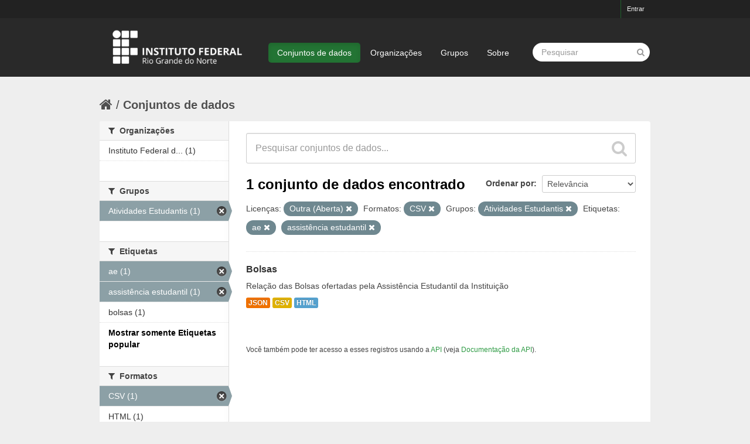

--- FILE ---
content_type: text/html; charset=utf-8
request_url: https://dados.ifrn.edu.br/dataset?tags=ae&license_id=other-open&groups=atividades-estudantis&res_format=CSV&_tags_limit=0&tags=assist%C3%AAncia+estudantil
body_size: 4170
content:
<!DOCTYPE html>
<!--[if IE 7]> <html lang="pt_BR" class="ie ie7"> <![endif]-->
<!--[if IE 8]> <html lang="pt_BR" class="ie ie8"> <![endif]-->
<!--[if IE 9]> <html lang="pt_BR" class="ie9"> <![endif]-->
<!--[if gt IE 8]><!--> <html lang="pt_BR"> <!--<![endif]-->
  <head>
    <!--[if lte ie 8]><script type="text/javascript" src="/fanstatic/vendor/:version:2016-12-28T14:38:35.28/html5.min.js"></script><![endif]-->
<link rel="stylesheet" type="text/css" href="/fanstatic/vendor/:version:2016-12-28T14:38:35.28/select2/select2.css" />
<link rel="stylesheet" type="text/css" href="/fanstatic/css/:version:2016-12-28T14:38:35.23/green.min.css" />
<link rel="stylesheet" type="text/css" href="/fanstatic/vendor/:version:2016-12-28T14:38:35.28/font-awesome/css/font-awesome.min.css" />
<!--[if ie 7]><link rel="stylesheet" type="text/css" href="/fanstatic/vendor/:version:2016-12-28T14:38:35.28/font-awesome/css/font-awesome-ie7.min.css" /><![endif]-->

    <meta charset="utf-8" />
      <meta name="generator" content="ckan 2.6.0" />
      <meta name="viewport" content="width=device-width, initial-scale=1.0">
    <title>Conjuntos de dados - Portal de Dados Abertos do IFRN</title>

    
    <link rel="shortcut icon" href="/base/images/ckan.ico" />
    
      
    

    
      
      
    <style>
        body,
footer.site-footer,
.hero, .main, [role=main] {
	background: #eee;
}
footer {
    font-size: 90%;
}
section.additional-info {
	margin-top: 30px;
}
.account-masthead {
	background: #222;
}
.account-masthead .account ul li a {
	color: #eee;
	font-size: 11px;
    font-weight: 300;
}
.box,
.wrapper {
	border: 0 none;
	box-shadow: 0 0 0 transparent;
}
.context-info h1.heading,
.media-heading {
    word-break: normal;
}
.homepage .module-search {
	color: #333;
	padding: 0;
}
.homepage .module-search .module-content {
	background-color: #fff; 
}
.homepage .module-search .tags {
    background-color: #e6e6e6;
}
.masthead {
    background: #292929;
}
.masthead input[type="text"] {
	border: 0 none;
    border-radius: 25px;
}
.masthead .site-search input {
    padding: 6px 15px;
    width: auto;
}
.site-footer,
.site-footer a,
.site-footer label,
.site-footer small {
    color: #666;
}

@media (min-width: 980px) {
.logo img { height: 100px; }
.masthead .nav-collapse { padding-top: 40px; }
}

.flash-messages { margin-top: 20px; }

/* Escondendo alguns elementos x */
body > div.homepage.layout-3 > div:nth-child(3), .attribution { display:none; }
      </style>
    
  </head>

  
  <body data-site-root="https://dados.ifrn.edu.br/" data-locale-root="https://dados.ifrn.edu.br/" >

    
    <div class="hide"><a href="#content">Pular para o conteúdo</a></div>
  

  
    

  <header class="account-masthead">
    <div class="container">
      
        
          <nav class="account not-authed">
            <ul class="unstyled">
              
              <li><a href="/user/login">Entrar</a></li>
              
              
            </ul>
          </nav>
        
      
    </div>
  </header>

<header class="navbar navbar-static-top masthead">
  
    
  
  <div class="container">
    <button data-target=".nav-collapse" data-toggle="collapse" class="btn btn-navbar" type="button">
      <span class="icon-bar"></span>
      <span class="icon-bar"></span>
      <span class="icon-bar"></span>
    </button>
    
    <hgroup class="header-image pull-left">

      
        
          <a class="logo" href="/"><img src="/base/images/logo-ifrn.png" alt="Portal de Dados Abertos do IFRN" title="Portal de Dados Abertos do IFRN" /></a>
        
      

    </hgroup>

    <div class="nav-collapse collapse">

      
        <nav class="section navigation">
          <ul class="nav nav-pills">
            
              <li class="active"><a href="/dataset">Conjuntos de dados</a></li><li><a href="/organization">Organizações</a></li><li><a href="/group">Grupos</a></li><li><a href="/about">Sobre</a></li>
            
          </ul>
        </nav>
      

      
        <form class="section site-search simple-input" action="/dataset" method="get">
          <div class="field">
            <label for="field-sitewide-search">Buscar conjunto de dados</label>
            <input id="field-sitewide-search" type="text" name="q" placeholder="Pesquisar" />
            <button class="btn-search" type="submit"><i class="icon-search"></i></button>
          </div>
        </form>
      

    </div>
  </div>
</header>

  
    <div role="main">
      <div id="content" class="container">
        
          
            <div class="flash-messages">
              
                
              
            </div>
          

          
            <div class="toolbar">
              
                
                  <ol class="breadcrumb">
                    
<li class="home"><a href="/"><i class="icon-home"></i><span> Início</span></a></li>
                    
  <li class="active"><a href="/dataset">Conjuntos de dados</a></li>

                  </ol>
                
              
            </div>
          

          <div class="row wrapper">

            
            
            

            
              <div class="primary span9">
                
                
  <section class="module">
    <div class="module-content">
      
        
      
      
        
        
        







<form id="dataset-search-form" class="search-form" method="get" data-module="select-switch">

  
    <div class="search-input control-group search-giant">
      <input type="text" class="search" name="q" value="" autocomplete="off" placeholder="Pesquisar conjuntos de dados...">
      
      <button type="submit" value="search">
        <i class="icon-search"></i>
        <span>Enviar</span>
      </button>
      
    </div>
  

  
    <span>
  
  

  
    
      
  <input type="hidden" name="tags" value="ae" />

    
  
    
      
  <input type="hidden" name="license_id" value="other-open" />

    
  
    
      
  <input type="hidden" name="groups" value="atividades-estudantis" />

    
  
    
      
  <input type="hidden" name="res_format" value="CSV" />

    
  
    
      
  <input type="hidden" name="tags" value="assistência estudantil" />

    
  
</span>
  

  
    
      <div class="form-select control-group control-order-by">
        <label for="field-order-by">Ordenar por</label>
        <select id="field-order-by" name="sort">
          
            
              <option value="score desc, metadata_modified desc" selected="selected">Relevância</option>
            
          
            
              <option value="title_string asc">Nome Crescente</option>
            
          
            
              <option value="title_string desc">Nome Descrescente</option>
            
          
            
              <option value="metadata_modified desc">Modificada pela última vez</option>
            
          
            
              <option value="views_recent desc">Popular</option>
            
          
        </select>
        
        <button class="btn js-hide" type="submit">Ir</button>
        
      </div>
    
  

  
    
      <h2>

  
  
  
  

1 conjunto de dados encontrado</h2>
    
  

  
    
      <p class="filter-list">
        
          
          <span class="facet">Licenças:</span>
          
            <span class="filtered pill">Outra (Aberta)
              <a href="/dataset?tags=ae&amp;groups=atividades-estudantis&amp;res_format=CSV&amp;_tags_limit=0&amp;tags=assist%C3%AAncia+estudantil" class="remove" title="Remover"><i class="icon-remove"></i></a>
            </span>
          
        
          
          <span class="facet">Formatos:</span>
          
            <span class="filtered pill">CSV
              <a href="/dataset?tags=ae&amp;license_id=other-open&amp;groups=atividades-estudantis&amp;_tags_limit=0&amp;tags=assist%C3%AAncia+estudantil" class="remove" title="Remover"><i class="icon-remove"></i></a>
            </span>
          
        
          
          <span class="facet">Grupos:</span>
          
            <span class="filtered pill">Atividades Estudantis
              <a href="/dataset?tags=ae&amp;license_id=other-open&amp;res_format=CSV&amp;_tags_limit=0&amp;tags=assist%C3%AAncia+estudantil" class="remove" title="Remover"><i class="icon-remove"></i></a>
            </span>
          
        
          
          <span class="facet">Etiquetas:</span>
          
            <span class="filtered pill">ae
              <a href="/dataset?license_id=other-open&amp;groups=atividades-estudantis&amp;res_format=CSV&amp;_tags_limit=0&amp;tags=assist%C3%AAncia+estudantil" class="remove" title="Remover"><i class="icon-remove"></i></a>
            </span>
          
            <span class="filtered pill">assistência estudantil
              <a href="/dataset?tags=ae&amp;license_id=other-open&amp;groups=atividades-estudantis&amp;res_format=CSV&amp;_tags_limit=0" class="remove" title="Remover"><i class="icon-remove"></i></a>
            </span>
          
        
      </p>     
      <a class="show-filters btn">Filtrar Resultados</a>
    
  

</form>




      
      
        

  
    <ul class="dataset-list unstyled">
    	
	      
	        






  <li class="dataset-item">
    
      <div class="dataset-content">
        
          <h3 class="dataset-heading">
            
              
            
            
              <a href="/dataset/bolsas">Bolsas</a>
            
            
              
              
            
          </h3>
        
        
          
        
        
          
            <div>Relação das Bolsas ofertadas pela Assistência Estudantil da Instituição</div>
          
        
      </div>
      
        
          
            <ul class="dataset-resources unstyled">
              
                
                <li>
                  <a href="/dataset/bolsas" class="label" data-format="json">JSON</a>
                </li>
                
                <li>
                  <a href="/dataset/bolsas" class="label" data-format="csv">CSV</a>
                </li>
                
                <li>
                  <a href="/dataset/bolsas" class="label" data-format="html">HTML</a>
                </li>
                
              
            </ul>
          
        
      
    
  </li>

	      
	    
    </ul>
  

      
    </div>

    
      
    
  </section>

  
  <section class="module">
    <div class="module-content">
      
      <small>
        
        
        
           Você também pode ter acesso a esses registros usando a <a href="/api/3">API</a> (veja <a href="http://docs.ckan.org/en/ckan-2.6.0/api/">Documentação da API</a>). 
      </small>
      
    </div>
  </section>
  

              </div>
            

            
              <aside class="secondary span3">
                
                
<div class="filters">
  <div>
    
      

  
  
    
      
      
        <section class="module module-narrow module-shallow">
          
            <h2 class="module-heading">
              <i class="icon-medium icon-filter"></i>
              
              Organizações
            </h2>
          
          
            
            
              <nav>
                <ul class="unstyled nav nav-simple nav-facet">
                  
                    
                    
                    
                    
                      <li class="nav-item">
                        <a href="/dataset?res_format=CSV&amp;license_id=other-open&amp;organization=instituto-federal-do-rio-grande-do-norte&amp;groups=atividades-estudantis&amp;tags=ae&amp;_tags_limit=0&amp;tags=assist%C3%AAncia+estudantil" title="Instituto Federal do Rio Grande do Norte">
                          <span>Instituto Federal d... (1)</span>
                        </a>
                      </li>
                  
                </ul>
              </nav>

              <p class="module-footer">
                
                  
                
              </p>
            
            
          
        </section>
      
    
  

    
      

  
  
    
      
      
        <section class="module module-narrow module-shallow">
          
            <h2 class="module-heading">
              <i class="icon-medium icon-filter"></i>
              
              Grupos
            </h2>
          
          
            
            
              <nav>
                <ul class="unstyled nav nav-simple nav-facet">
                  
                    
                    
                    
                    
                      <li class="nav-item active">
                        <a href="/dataset?tags=ae&amp;license_id=other-open&amp;res_format=CSV&amp;_tags_limit=0&amp;tags=assist%C3%AAncia+estudantil" title="">
                          <span>Atividades Estudantis (1)</span>
                        </a>
                      </li>
                  
                </ul>
              </nav>

              <p class="module-footer">
                
                  
                
              </p>
            
            
          
        </section>
      
    
  

    
      

  
  
    
      
      
        <section class="module module-narrow module-shallow">
          
            <h2 class="module-heading">
              <i class="icon-medium icon-filter"></i>
              
              Etiquetas
            </h2>
          
          
            
            
              <nav>
                <ul class="unstyled nav nav-simple nav-facet">
                  
                    
                    
                    
                    
                      <li class="nav-item active">
                        <a href="/dataset?license_id=other-open&amp;groups=atividades-estudantis&amp;res_format=CSV&amp;_tags_limit=0&amp;tags=assist%C3%AAncia+estudantil" title="">
                          <span>ae (1)</span>
                        </a>
                      </li>
                  
                    
                    
                    
                    
                      <li class="nav-item active">
                        <a href="/dataset?tags=ae&amp;license_id=other-open&amp;groups=atividades-estudantis&amp;res_format=CSV&amp;_tags_limit=0" title="">
                          <span>assistência estudantil (1)</span>
                        </a>
                      </li>
                  
                    
                    
                    
                    
                      <li class="nav-item">
                        <a href="/dataset?res_format=CSV&amp;license_id=other-open&amp;groups=atividades-estudantis&amp;tags=ae&amp;_tags_limit=0&amp;tags=bolsas&amp;tags=assist%C3%AAncia+estudantil" title="">
                          <span>bolsas (1)</span>
                        </a>
                      </li>
                  
                </ul>
              </nav>

              <p class="module-footer">
                
                  <a href="/dataset?tags=ae&amp;license_id=other-open&amp;groups=atividades-estudantis&amp;res_format=CSV&amp;tags=assist%C3%AAncia+estudantil" class="read-more">Mostrar somente Etiquetas popular</a>
                
              </p>
            
            
          
        </section>
      
    
  

    
      

  
  
    
      
      
        <section class="module module-narrow module-shallow">
          
            <h2 class="module-heading">
              <i class="icon-medium icon-filter"></i>
              
              Formatos
            </h2>
          
          
            
            
              <nav>
                <ul class="unstyled nav nav-simple nav-facet">
                  
                    
                    
                    
                    
                      <li class="nav-item active">
                        <a href="/dataset?tags=ae&amp;license_id=other-open&amp;groups=atividades-estudantis&amp;_tags_limit=0&amp;tags=assist%C3%AAncia+estudantil" title="">
                          <span>CSV (1)</span>
                        </a>
                      </li>
                  
                    
                    
                    
                    
                      <li class="nav-item">
                        <a href="/dataset?res_format=CSV&amp;license_id=other-open&amp;res_format=HTML&amp;groups=atividades-estudantis&amp;tags=ae&amp;_tags_limit=0&amp;tags=assist%C3%AAncia+estudantil" title="">
                          <span>HTML (1)</span>
                        </a>
                      </li>
                  
                    
                    
                    
                    
                      <li class="nav-item">
                        <a href="/dataset?res_format=CSV&amp;license_id=other-open&amp;res_format=JSON&amp;groups=atividades-estudantis&amp;tags=ae&amp;_tags_limit=0&amp;tags=assist%C3%AAncia+estudantil" title="">
                          <span>JSON (1)</span>
                        </a>
                      </li>
                  
                </ul>
              </nav>

              <p class="module-footer">
                
                  
                
              </p>
            
            
          
        </section>
      
    
  

    
      

  
  
    
      
      
        <section class="module module-narrow module-shallow">
          
            <h2 class="module-heading">
              <i class="icon-medium icon-filter"></i>
              
              Licenças
            </h2>
          
          
            
            
              <nav>
                <ul class="unstyled nav nav-simple nav-facet">
                  
                    
                    
                    
                    
                      <li class="nav-item active">
                        <a href="/dataset?tags=ae&amp;groups=atividades-estudantis&amp;res_format=CSV&amp;_tags_limit=0&amp;tags=assist%C3%AAncia+estudantil" title="">
                          <span>Outra (Aberta) (1)</span>
                        </a>
                      </li>
                  
                </ul>
              </nav>

              <p class="module-footer">
                
                  
                
              </p>
            
            
          
        </section>
      
    
  

    
  </div>
  <a class="close no-text hide-filters"><i class="icon-remove-sign"></i><span class="text">close</span></a>
</div>

              </aside>
            
          </div>
        
      </div>
    </div>
  
    <footer class="site-footer">
  <div class="container">
    
    <div class="row">
      <div class="span8 footer-links">
        
          <ul class="unstyled">
            
              <li><a href="/about">Sobre Portal de Dados Abertos do IFRN</a></li>
            
          </ul>
          <ul class="unstyled">
            
              
              <li><a href="http://docs.ckan.org/en/ckan-2.6.0/api/">API do CKAN</a></li>
              <li><a href="http://www.ckan.org/">CKAN Association</a></li>
              <li><a href="http://www.opendefinition.org/okd/"><img src="/base/images/od_80x15_blue.png"></a></li>
            
          </ul>
        
      </div>
      <div class="span4 attribution">
        
          <p><strong>Impulsionado por</strong> <a class="hide-text ckan-footer-logo" href="http://ckan.org">CKAN</a></p>
        
        
          

<form class="form-inline form-select lang-select" action="/util/redirect" data-module="select-switch" method="POST">
  <label for="field-lang-select">Idioma</label>
  <select id="field-lang-select" name="url" data-module="autocomplete" data-module-dropdown-class="lang-dropdown" data-module-container-class="lang-container">
    
      <option value="/pt_BR/dataset?tags%3Dae%26license_id%3Dother-open%26groups%3Datividades-estudantis%26res_format%3DCSV%26_tags_limit%3D0%26tags%3Dassist%25C3%25AAncia%2Bestudantil" selected="selected">
        português (Brasil)
      </option>
    
  </select>
  <button class="btn js-hide" type="submit">Ir</button>
</form>
        
      </div>
    </div>
    
  </div>

  
    
  
</footer>
  
    
    
    
      
    
  
    

      
  <script>document.getElementsByTagName('html')[0].className += ' js';</script>
<script type="text/javascript" src="/fanstatic/vendor/:version:2016-12-28T14:38:35.28/jquery.min.js"></script>
<script type="text/javascript" src="/fanstatic/vendor/:version:2016-12-28T14:38:35.28/:bundle:bootstrap/js/bootstrap.min.js;jed.min.js;moment-with-locales.js;select2/select2.min.js"></script>
<script type="text/javascript" src="/fanstatic/base/:version:2016-12-28T14:38:35.24/:bundle:plugins/jquery.inherit.min.js;plugins/jquery.proxy-all.min.js;plugins/jquery.url-helpers.min.js;plugins/jquery.date-helpers.min.js;plugins/jquery.slug.min.js;plugins/jquery.slug-preview.min.js;plugins/jquery.truncator.min.js;plugins/jquery.masonry.min.js;plugins/jquery.form-warning.min.js;sandbox.min.js;module.min.js;pubsub.min.js;client.min.js;notify.min.js;i18n.min.js;main.min.js;modules/select-switch.min.js;modules/slug-preview.min.js;modules/basic-form.min.js;modules/confirm-action.min.js;modules/api-info.min.js;modules/autocomplete.min.js;modules/custom-fields.min.js;modules/data-viewer.min.js;modules/table-selectable-rows.min.js;modules/resource-form.min.js;modules/resource-upload-field.min.js;modules/resource-reorder.min.js;modules/resource-view-reorder.min.js;modules/follow.min.js;modules/activity-stream.min.js;modules/dashboard.min.js;modules/resource-view-embed.min.js;view-filters.min.js;modules/resource-view-filters-form.min.js;modules/resource-view-filters.min.js;modules/table-toggle-more.min.js;modules/dataset-visibility.min.js;modules/media-grid.min.js;modules/image-upload.min.js"></script>
<script type="text/javascript" src="/fanstatic/base/:version:2016-12-28T14:38:35.24/tracking.min.js"></script></body>
</html>